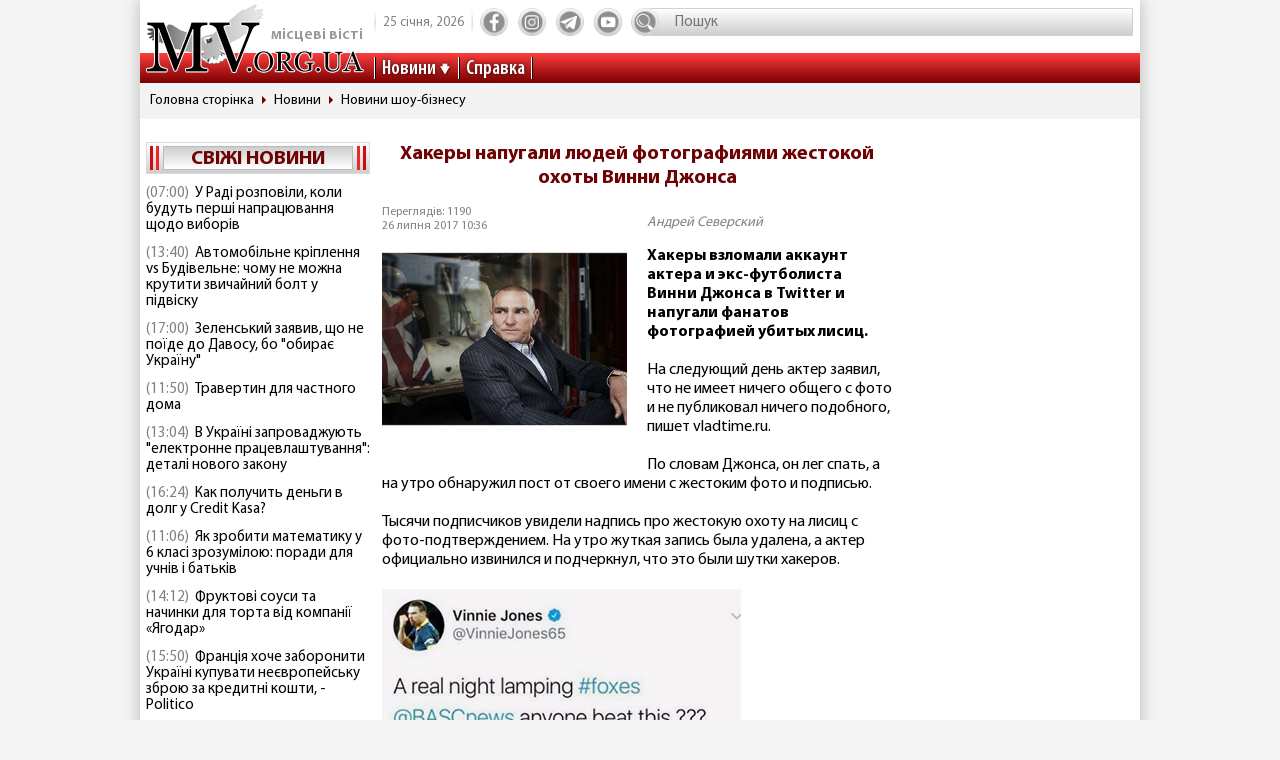

--- FILE ---
content_type: text/html; charset=utf-8
request_url: https://www.mv.org.ua/news/155731-hakery_napugali_lyudei_fotografijami_zhestokoi_ohoty_vinni_dzhonsa.html
body_size: 9152
content:
<!DOCTYPE html>
<html lang="ru">
  <head>
<!-- Global site tag (gtag.js) - Google Analytics -->
<script async src="https://www.googletagmanager.com/gtag/js?id=UA-1345068-2"></script>
<script>
  window.dataLayer = window.dataLayer || [];
  function gtag(){dataLayer.push(arguments);}
  gtag('js', new Date());
  gtag('config', 'UA-1345068-2');
</script>  
    <base href="//www.mv.org.ua" />
    <title>Хакеры выложили фото лисиц, якобы, убитых Винни Джонсом</title>
    <meta charset="utf-8">
    <meta property="og:type" content="article">
    <meta property="og:description" content="Хакеры взломали аккаунт актера и экс-футболиста Винни Джонса в Twitter и напугали фанатов фотографией убитых лисиц."/>
    <meta property="og:title" content="Хакеры выложили фото лисиц, якобы, убитых Винни Джонсом">
    <meta property="og:url" content="https://www.mv.org.ua/news/155731-hakery_napugali_lyudei_fotografijami_zhestokoi_ohoty_vinni_dzhonsa.html">
    <meta property="og:image" content="https://www.mv.org.ua/image/news_small/2017/07/26_103631_vinni.jpg">
    <meta property="og:site_name" content="Актуальні новини Мелітополя та регіону - Місцеві вісті">
    <meta property="fb:app_id" content="176363986035330"/>
    <meta property="og:locale" content="ru_RU"/>
    <meta name="description" content="Хакеры взломали аккаунт актера и экс-футболиста Винни Джонса в Twitter и напугали фанатов фотографией убитых лисиц."/>
    <meta http-equiv="x-ua-compatible" content="ie=edge">
    <meta name="viewport" content="width=device-width, initial-scale=1.0, minimum-scale=1.0, maximum-scale=1.0, user-scalable=no">
    <link rel="shortcut icon" type="image/x-icon" href="img/favicon.ico">
        <link rel="preload" href="/fonts/MyriadPro-Regular.woff" as="font" type="font/woff" crossorigin="anonymous">	
	    <link rel="preload" href="/fonts/MyriadPro-Bold.woff" as="font" type="font/woff" crossorigin="anonymous">
	    <link rel="preload" href="/fonts/MyriadPro-Semibold.woff" as="font" type="font/woff" crossorigin="anonymous">
	    <link rel="preload" href="/fonts/MyriadPro-SemiboldCond.woff" as="font" type="font/woff" crossorigin="anonymous">
        <link rel="preload" href="/fonts/MyriadPro-BoldCond.woff" as="font" type="font/woff" crossorigin="anonymous">
        <link rel="preload" href="/js/tinymce/skins/lightgray/skin.min.css" as="style">
    <link rel="stylesheet" href="css/style.css?rel=1555576566242">
    <link rel="stylesheet" href="css/custom.css?rel=1555576566241">
        <link rel="amphtml" href="https://www.mv.org.ua/amp/news/155731-hakery_napugali_lyudei_fotografijami_zhestokoi_ohoty_vinni_dzhonsa.html"><script async src="https://pagead2.googlesyndication.com/pagead/js/adsbygoogle.js"></script>
<script>
     (adsbygoogle = window.adsbygoogle || []).push({
          google_ad_client: "ca-pub-8073609406579166",
          enable_page_level_ads: true
     });
</script>


  </head>
  <body>

    <div class="backstage">
        
    </div>
    <div class="page">

    		  <div class="drawer-overlay"></div>
              <div class="drawer-content">
                <ul class="drawer-nav">
                  <li class="drawer-item search">
                    <form method="get" action="/search.php">
                      <input class="search-control" type="text" name="s" placeholder="Пошук">
               		  <input type="hidden" name="p" value="1" />
                      <button class="search-btn" type="submit"></button>
                    </form>
                  </li>
                  <li class="drawer-item"><a class="drawer-link" href="/news/">Усі новини</a></li>
                                    <li class="drawer-item"><a class="drawer-link" href="/Melitopol">МЕЛІТОПОЛЬ ТА РЕГІОН</a></li>
                                    <li class="drawer-item"><a class="drawer-link" href="/Zaporozhskaya_oblast">ЗАПОРІЖЖЯ ТА ОБЛАСТЬ</a></li>
                                    <li class="drawer-item"><a class="drawer-link" href="/world">СВІТ</a></li>
                                    <li class="drawer-item"><a class="drawer-link" href="/Ukraine">Україна</a></li>
                                    <li class="drawer-item"><a class="drawer-link" href="/shou-biznes">ШОУ-БІЗНЕС</a></li>
                                    <li class="drawer-item"><a class="drawer-link" href="/dom_i_semya">ДІМ І СІМ'Я</a></li>
                                    <li class="drawer-item"><a class="drawer-link" href="/tehnologii">НАУКА ТА ТЕХНОЛОГІЇ</a></li>
                                    <li class="drawer-item"><a class="drawer-link" href="/tv_program.php">ТВ программа</a></li>
                  <li class="drawer-item"><a class="drawer-link" href="/business.html">Справка</a></li>
                  
                  <li class="drawer-item"><a class="drawer-link" href="/press/">Пресс-релизы</a></li>

                </ul>
              </div>

      <header class="page-header header"><a class="logo" href="/" ><span>місцеві вісті</span></a>
        <nav class="toolbar">
          <ul class="toolbar-nav">
            <li class="nav-item calend">
              <div class="calend-item">25 січня, 2026</div>
              <div class="calend-item"></div>
            </li>
                        <li class="nav-item social">
              <ul class="social-nav">
                <li class="social-item"><a class="social-link ic-fb" href="https://www.facebook.com/mvnovosty" target="_blank" rel="nofollow noopener"></a></li>
                <li class="social-item"><a class="social-link ic-ig" href="https://www.instagram.com/mv_novosty/" target="_blank" rel="nofollow noopener"></a></li>
                <li class="social-item"><a class="social-link ic-tg" href="https://t.me/newstimeukr" target="_blank" rel="nofollow noopener"></a></li>
                <li class="social-item"><a class="social-link ic-yt" href="https://www.youtube.com/c/mvnovosti?sub_confirmation=1" target="_blank" rel="nofollow noopener"></a></li>
              </ul>
            </li>
            <li class="nav-item search">
              <form method="get" action="/search.php">
                <input class="search-control" type="text" name="s" placeholder="Пошук">
                <input type="hidden" name="p" value="1" />
                                <button class="search-btn" type="submit"></button>
              </form>
            </li>
            <li class="nav-item drawer">
              <button class="drawer-toggle" type="button"><span></span><span></span><span></span><span></span><span></span></button>
            </li>
          </ul>
        </nav>
        <nav class="navbar">
          <ul class="navbar-nav">
            <li class="nav-item drop-item"><a class="nav-link" href="/news/">Новини</a>
              <ul class="drop-nav">
                <li><a href="/news/">Усі новини</a></li>
                                <li><a href="/Melitopol">МЕЛІТОПОЛЬ ТА РЕГІОН</a></li>
                                <li><a href="/Zaporozhskaya_oblast">ЗАПОРІЖЖЯ ТА ОБЛАСТЬ</a></li>
                                <li><a href="/world">СВІТ</a></li>
                                <li><a href="/Ukraine">Україна</a></li>
                                <li><a href="/shou-biznes">ШОУ-БІЗНЕС</a></li>
                                <li><a href="/dom_i_semya">ДІМ І СІМ'Я</a></li>
                                <li><a href="/tehnologii">НАУКА ТА ТЕХНОЛОГІЇ</a></li>
                                <li><a href="/press/">Прес-релизи</a></li>
              </ul>
            </li>
            <li class="nav-item"><a class="nav-link" href="/business.html">Справка</a></li>

          </ul>
        </nav>
      </header>
            <nav aria-label="breadcrumb">
        <ol class="breadcrumb">
                            <li class="breadcrumb-item"><a href="/">Головна сторінка</a></li>
                                      <li class="breadcrumb-item"><a href="/news">Новини</a></li>
                                      <li class="breadcrumb-item"><a href="/shou-biznes">Новини шоу-бізнесу</a></li>
                          </ol>
      </nav>
            
<div style="margin-top: 5px">
<style>
.shapka { width:100%; height: 100px; }
@media(min-width: 500px) { .shapka { width:100%; height: 70px; } }
@media(min-width: 800px) { .shapka { width:100%; height: 150px; } }
</style>
<!--
<script async src="https://pagead2.googlesyndication.com/pagead/js/adsbygoogle.js?client=ca-pub-8073609406579166" crossorigin="anonymous"></script>
<ins class="adsbygoogle shapka"
     style="display:inline-block"
     data-ad-client="ca-pub-8073609406579166"
     data-ad-slot="3021743104"></ins>
<script>
(adsbygoogle = window.adsbygoogle || []).push({});
</script>
-->
</div>      <div class="page-body grid">
        <aside class="sidebar sidebar-left">
          <section class="case case-headline">

            <div class="case-heading bordered">

					<div class="case-caption"><span><a href="/news/">Свіжі новини</a></span></div>
				
			
 
            </div>
            <div class="case-body">
              <div class="items">
                                <div class="item"><span class="item-date">(07:00)</span><a class="item-title" href="/news/279623-u_radi_rozpovili_koli_budut_pershi_napracyuvannja_shodo_viboriv.html">У Раді розповіли, коли будуть перші напрацювання щодо виборів</a></div>
                                <div class="item"><span class="item-date">(13:40)</span><a class="item-title" href="/news/279624-avtomobilne_kriplennja_vs_budivelne_chomu_ne_mozhna_krutiti_zvichainii_bolt_u_pidvisku.html">Автомобільне кріплення vs Будівельне: чому не можна крутити звичайний болт у підвіску</a></div>
                                <div class="item"><span class="item-date">(17:00)</span><a class="item-title" href="/news/279621-zelenskii_zajaviv_sho_ne_poide_do_davosu_bo_obirae_ukrainu.html">Зеленський заявив, що не поїде до Давосу, бо "обирає Україну"</a></div>
                                <div class="item"><span class="item-date">(11:50)</span><a class="item-title" href="/news/279622-travertin_dlja_chastnogo_doma.html">Травертин для частного дома</a></div>
                                <div class="item"><span class="item-date">(13:04)</span><a class="item-title" href="/news/279617-v_ukraini_zaprovadzhuyut_elektronne_pracevlashtuvannja_detali_novogo_zakonu.html">В Україні запроваджують "електронне працевлаштування": деталі нового закону</a></div>
                                <div class="item"><span class="item-date">(16:24)</span><a class="item-title" href="/news/279620-kak_poluchit_dengi_v_dolg_u_credit_kasa.html">Как получить деньги в долг у Credit Kasa?</a></div>
                                <div class="item"><span class="item-date">(11:06)</span><a class="item-title" href="/news/279618-jak_zrobiti_matematiku_u_6_klasi_zrozumiloyu_poradi_dlja_uchniv_i_batkiv.html">Як зробити математику у 6 класі зрозумілою: поради для учнів і батьків</a></div>
                                <div class="item"><span class="item-date">(14:12)</span><a class="item-title" href="/news/279619-fruktovi_sousi_ta_nachinki_dlja_torta_vid_kompanii_jagodar.html">Фруктові соуси та начинки для торта від компанії «Ягодар»</a></div>
                                <div class="item"><span class="item-date">(15:50)</span><a class="item-title" href="/news/279615-francija_hoche_zaboroniti_ukraini_kupuvati_neevropeisku_zbroyu_za_kreditni_koshti_-_politico.html">Франція хоче заборонити Україні купувати неєвропейську зброю за кредитні кошти, - Politico</a></div>
                                <div class="item"><span class="item-date">(10:55)</span><a class="item-title" href="/news/279616-vbudovani_posudomiini_mashini_suchasne_rishennja_dlja_vashoi_kuhni.html">Вбудовані посудомийні машини: сучасне рішення для вашої кухні</a></div>
                                <div class="item"><span class="item-date">(09:40)</span><a class="item-title" href="/news/279614-chomu_ribalki_obirayut_naduvni_chovni_kolibri.html">Чому рибалки обирають надувний човен «Колібрі КМ-260Д»</a></div>
                                <div class="item"><span class="item-date">(09:42)</span><a class="item-title" href="/news/279611-ukraina_strimko_vtrachae_kvalifikovani_kadri_dani_mizhnarodnogo_reitingu.html">Україна стрімко втрачає кваліфіковані кадри: дані міжнародного рейтингу</a></div>
                                <div class="item"><span class="item-date">(09:51)</span><a class="item-title" href="/news/279613-laminuvannja_vii_-_prirodna_viraznist_pogljadu_ta_dogljanutii_efekt.html">Ламінування вій - природна виразність погляду та доглянутий ефект</a></div>
                                <div class="item"><span class="item-date">(09:46)</span><a class="item-title" href="/news/279612-maibutne_mobilnogo_geimingu_vid_first_dev.html">Майбутнє мобільного геймінгу від First Dev</a></div>
                                <div class="item"><span class="item-date">(12:10)</span><a class="item-title" href="/news/279609-ne_vstigli_proiti_identifikaciyu_do_31_grudnja_u_pfu_pojasnili_sho_bude_z_pensijami.html">Не встигли пройти ідентифікацію до 31 грудня? У ПФУ пояснили, що буде з пенсіями </a></div>
                                <div class="item"><span class="item-date">(10:31)</span><a class="item-title" href="/news/279610-5_zvichok_cherez_jaki_ipad_zdaetsja_nezruchnim.html">5 звичок, через які iPad здається незручним</a></div>
                                <div class="item"><span class="item-date">(15:17)</span><a class="item-title" href="/news/279607-ukraina_maizhe_udvichi_zbilshila_import_elektriki_-_ukrenergo.html">Україна майже удвічі збільшила імпорт електрики - Укренерго</a></div>
                                <div class="item"><span class="item-date">(15:22)</span><a class="item-title" href="/news/279608-skilki_koshtue_podorozh_avtobusom_kiiv_-_bratislava_u_2025_roci_tarifi_bagazh_dodatkovi_vitrati.html">Скільки коштує подорож автобусом Київ – Братислава у 2025 році: тарифи, багаж, додаткові витрати</a></div>
                                <div class="item"><span class="item-date">(17:45)</span><a class="item-title" href="/news/279597-pensioneri_mayut_proiti_identifikaciyu_do_31_grudnja_shob_ne_vtratiti_viplati_pokrokova_instrukcija.html">Пенсіонери мають пройти ідентифікацію до 31 грудня, щоб не втратити виплати: покрокова інструкція</a></div>
                                <div class="item"><span class="item-date">(15:27)</span><a class="item-title" href="/news/279603-energosistema_ukraini_v_naigirshomu_stani_z_veresnja_2024_roku_-_magate.html">Енергосистема України в найгіршому стані з вересня 2024 року - МАГАТЕ</a></div>
                              </div>
            </div>
          </section>
         
          

                    
          <section class="case case-poll">
            <div class="case-heading bordered">
              <div class="case-caption"><span>Опитування</span></div>
            </div>
            <div class="case-body">
              <form id="ajax-poll" class="form" method="post" action="/poll">
                <div class="form-title"> Чи плануєте вже літню відпустку?</div>
                                <div class="form-group">
                  <div class="form-check custom-checkbox">
                    <input class="form-check-input" id="check0" type="radio" name="poll" value="0">                    <label class="form-check-label" for="check0">Нікуди не поїду, буду працювати та донатити</label>
                  </div>
                                  </div>
                                <div class="form-group">
                  <div class="form-check custom-checkbox">
                    <input class="form-check-input" id="check1" type="radio" name="poll" value="1">                    <label class="form-check-label" for="check1">Планую відпустку цікавими місцями України</label>
                  </div>
                                  </div>
                                <div class="form-group">
                  <div class="form-check custom-checkbox">
                    <input class="form-check-input" id="check2" type="radio" name="poll" value="2">                    <label class="form-check-label" for="check2">Поїду за кордон</label>
                  </div>
                                  </div>
                                <div class="form-group">
                  <div class="form-check custom-checkbox">
                    <input class="form-check-input" id="check3" type="radio" name="poll" value="3">                    <label class="form-check-label" for="check3">Тільки мрію про море</label>
                  </div>
                                  </div>
                                                <div class="btn-wrap">
                  <button class="btn" type="submit"><span>Проголосувати</span></button>
                </div>
                              </form>
            </div>
            
            
            
            
            
                            
            <div class="case-caption last-polls">Результати<br >минулого опитування</div>
            <div class="case-body">
                <div class="form-title">Чи треба приймати новий закон про мобілізацію?</div>
                                <div class="form-group">
                  <div class="form-check custom-checkbox">
                    <label>Ні, він обмежує права людей</label>
                  </div>
                  <div class="form-progress">
                    <div class="form-progress-bar" style="width:0%;"></div>
                    <div class="form-progress-count">0%</div>
                  </div>

                </div>
                                <div class="form-group">
                  <div class="form-check custom-checkbox">
                    <label>Так, щоб більше людей пішли захищати країну</label>
                  </div>
                  <div class="form-progress">
                    <div class="form-progress-bar" style="width:35%;"></div>
                    <div class="form-progress-count">35%</div>
                  </div>

                </div>
                                <div class="form-group">
                  <div class="form-check custom-checkbox">
                    <label>Треба, але з певними правками</label>
                  </div>
                  <div class="form-progress">
                    <div class="form-progress-bar" style="width:15%;"></div>
                    <div class="form-progress-count">15%</div>
                  </div>

                </div>
                                <div class="form-group">
                  <div class="form-check custom-checkbox">
                    <label>Краще хай спочатку діти депутатів підуть на фронт</label>
                  </div>
                  <div class="form-progress">
                    <div class="form-progress-bar" style="width:45%;"></div>
                    <div class="form-progress-count">45%</div>
                  </div>

                </div>
                            </div>
                        
          </section>
                    
		  
         <section class="case case-popular">
            <div class="case-heading bordered">
              <div class="case-caption"><span>Найбільш читані</span></div>
            </div>
            <div class="case-body">

              <div class="tab-content">
                <div class="tab-pane fade show active" id="mostRead">
                  <div class="items">
                  	                    <div class="item">
                      <div class="item-info"><a class="item-title" href="/news/279617-v_ukraini_zaprovadzhuyut_elektronne_pracevlashtuvannja_detali_novogo_zakonu.html">В Україні запроваджують "електронне працевлаштування": деталі нового закону</a></div>
                      <div class="item-stat"><span class="item-icon ic-read"></span><span class="item-count">434</span></div>
                    </div>
                                        <div class="item">
                      <div class="item-info"><a class="item-title" href="/news/279621-zelenskii_zajaviv_sho_ne_poide_do_davosu_bo_obirae_ukrainu.html">Зеленський заявив, що не поїде до Давосу, бо "обирає Україну"</a></div>
                      <div class="item-stat"><span class="item-icon ic-read"></span><span class="item-count">254</span></div>
                    </div>
                                        <div class="item">
                      <div class="item-info"><a class="item-title" href="/news/279622-travertin_dlja_chastnogo_doma.html">Травертин для частного дома</a></div>
                      <div class="item-stat"><span class="item-icon ic-read"></span><span class="item-count">240</span></div>
                    </div>
                                        <div class="item">
                      <div class="item-info"><a class="item-title" href="/news/279623-u_radi_rozpovili_koli_budut_pershi_napracyuvannja_shodo_viboriv.html">У Раді розповіли, коли будуть перші напрацювання щодо виборів</a></div>
                      <div class="item-stat"><span class="item-icon ic-read"></span><span class="item-count">225</span></div>
                    </div>
                                        <div class="item">
                      <div class="item-info"><a class="item-title" href="/news/279624-avtomobilne_kriplennja_vs_budivelne_chomu_ne_mozhna_krutiti_zvichainii_bolt_u_pidvisku.html">Автомобільне кріплення vs Будівельне: чому не можна крутити звичайний болт у підвіску</a></div>
                      <div class="item-stat"><span class="item-icon ic-read"></span><span class="item-count">217</span></div>
                    </div>
                                      </div>
                </div>

              </div>
            </div>
          </section>	

          <section class="case case-archive">
            <div class="case-heading bordered">
              <div class="case-caption"><span>Архів новин</span></div>
            </div>
            <div class="case-body">
              <div class="datepicker-inline"></div>
            </div>
          </section>
          

         
          
          
        </aside>
      <main class="page-content">
          <section class="case case-news">
            <div class="case-body">
              <article class="item">

                                        

                                <h1 class="item-title">Хакеры напугали людей фотографиями жестокой охоты Винни Джонса</h1>
                
                <div class="item-inform">
                  <div class="item-stat">

                    <div class="item-date">Переглядів: 1190                    <p>26 липня 2017 10:36</div></p>
                  </div>
                  <div class="item-author"><a class="gray" href="/news/author/andrei_severskii.html" >Андрей Северский</a></div>                </div>
                

                <div class="item-preview">
                                  <div class="item-img"><img src="image/news_small/2017/07/26_103631_vinni.jpg" alt="Хакеры напугали людей фотографиями жестокой охоты Винни Джонса фото"></div>
                  <div class="item-rel"></div>
                </div>

                <div class="item-text">
                  <span class="item-desc">Хакеры взломали аккаунт актера и экс-футболиста Винни Джонса в Twitter и напугали фанатов фотографией убитых лисиц.</span><br />
<br />
На следующий день актер заявил, что не имеет ничего общего с фото и не публиковал ничего подобного, пишет vladtime.ru.<br />
<br />
По словам Джонса, он лег спать, а на утро обнаружил пост от своего имени с жестоким фото и подписью.<br />
<br />
Тысячи подписчиков увидели надпись про жестокую охоту на лисиц с фото-подтверждением. На утро жуткая запись была удалена, а актер официально извинился и подчеркнул, что это были шутки хакеров.<br />
<br />
<img alt="" height="420" src="/image/pic_fc7a80c89597abf802f41093708d916a.jpg" width="359" /><br />
<br />
Отмечается, что аккаунт поддался взлому. Сам Винни Джонс не поддерживает подобных мероприятий. Как стало известно позднее, фотография сделана в 2012 году жителем Австралии и позже была опубликована в Сети.<br />
<br />
Источник:&nbsp;http://veroyatno.com.ua                </div>
                
                <div class="item-social">


                               
                  <nav class="social">
                    <div class="social-title">Поділитися у соцмережах:</div>
                    <ul class="social-nav">
                      <li class="social-item"><a class="social-link ic-fb" href="javascript:void(0);" onclick="share('https://www.facebook.com/sharer/sharer.php?u=https%3A%2F%2Fwww.mv.org.ua%2Fnews%2F155731-hakery_napugali_lyudei_fotografijami_zhestokoi_ohoty_vinni_dzhonsa.html')" class="social-fb"></a></li>
                      <li class="social-item"><a class="social-link ic-tg" href="javascript:void(0);" onclick="share('https://telegram.me/share/url?url=https%3A%2F%2Fwww.mv.org.ua%2Fnews%2F155731-hakery_napugali_lyudei_fotografijami_zhestokoi_ohoty_vinni_dzhonsa.html')"></a></li>
                      <li class="social-item"><a class="social-link ic-tw" href="javascript:void(0);" onclick="share('https://twitter.com/share?url=https%3A%2F%2Fwww.mv.org.ua%2Fnews%2F155731-hakery_napugali_lyudei_fotografijami_zhestokoi_ohoty_vinni_dzhonsa.html')"></a></li>
                    </ul>
                  </nav>
                </div>
<hr class="divider">

<!-- Composite Start
<div id="M740898ScriptRootC1390643"></div>
<script src="https://jsc.mgid.com/m/v/mv.org.ua.1390643.js" async></script>
Composite End -->  

<br>
<script async src="https://pagead2.googlesyndication.com/pagead/js/adsbygoogle.js?client=ca-pub-8073609406579166"
     crossorigin="anonymous"></script>
<ins class="adsbygoogle"
     style="display:block"
     data-ad-format="autorelaxed"
     data-ad-client="ca-pub-8073609406579166"
     data-ad-slot="6505912025"></ins>
<script>
     (adsbygoogle = window.adsbygoogle || []).push({});
</script>





             
              
                          
              
                          
              
                          
              
                          
              
                          
              
                          
              
                          
              
                          
              
                          


                             <div class="item-comment">
                <a name="comments"></a>
                  <form class="form" method="post" action="/news/155731-hakery_napugali_lyudei_fotografijami_zhestokoi_ohoty_vinni_dzhonsa.html#comments">
                                    <div class="answer_name"></div>
                    <div class="form-group">
                      <div class="form-label">Имя:</div>
                      <input class="form-control" type="text" name="name" value="">
                      <input type="hidden" name="answer_id" id="answer_id" value="">
                      <input type="hidden" name="num" id="num" value="">
                    </div>
                    <div class="form-group">
                      <div class="form-label">Ваш комментарий:</div>
                      <div class="mceu-wrap">
                        <textarea class="mceu" rows="" cols="" name="txt"></textarea>
                      </div>
                    </div>
                    <div class="btn-wrap">
                      <div class="form-check custom-checkbox">
                        <input class="form-check-input" id="captcha" type="checkbox" name="captcha" value="1" >
                        <label class="form-check-label" for="captcha">Я не робот</label>
                      </div>
                      <button class="btn" type="submit"><span>Добавить коментарий</span></button>
                    </div>
                  </form>
                                  </div>
                <div class="item-comments">
                                  </div>
              
              </article>
            </div>
          </section>
          




          <hr class="divider">
          <section class="case case-similar">
            <div class="case-heading">
              <div class="case-title">Схожі новини:</div>
            </div>
            <div class="case-body">
              <div class="items">
                              <div class="item">
                  <div class="item-title"><a href="/news/279623-u_radi_rozpovili_koli_budut_pershi_napracyuvannja_shodo_viboriv.html">У Раді розповіли, коли будуть перші напрацювання щодо виборів</a></div>
                </div>
                              <div class="item">
                  <div class="item-title"><a href="/news/279624-avtomobilne_kriplennja_vs_budivelne_chomu_ne_mozhna_krutiti_zvichainii_bolt_u_pidvisku.html">Автомобільне кріплення vs Будівельне: чому не можна крутити звичайний болт у підвіску</a></div>
                </div>
                              <div class="item">
                  <div class="item-title"><a href="/news/279621-zelenskii_zajaviv_sho_ne_poide_do_davosu_bo_obirae_ukrainu.html">Зеленський заявив, що не поїде до Давосу, бо "обирає Україну"</a></div>
                </div>
                              <div class="item">
                  <div class="item-title"><a href="/news/279622-travertin_dlja_chastnogo_doma.html">Травертин для частного дома</a></div>
                </div>
                              <div class="item">
                  <div class="item-title"><a href="/news/279617-v_ukraini_zaprovadzhuyut_elektronne_pracevlashtuvannja_detali_novogo_zakonu.html">В Україні запроваджують "електронне працевлаштування": деталі нового закону</a></div>
                </div>
              
              </div>

            </div>

          </section>



          <div class="banner">
          


                    </div>


<script type="application/ld+json">
{
  "@context" : "http://schema.org",
  "@type" : "NewsArticle",
  "mainEntityOfPage": {
        "@type": "WebPage",
        "@id": ""
    },

 "headline" :  "Хакеры напугали людей фотографиями жестокой охоты Винни Джонса",
	"description" : "Хакеры взломали аккаунт актера и экс-футболиста Винни Джонса в Twitter и напугали фанатов фотографией убитых лисиц.",
		"image" : "/image/news_small/2017/07/26_103631_vinni.jpg",
		"datePublished" :  "2017-07-26T10:36:31+03:00",
		"dateModified" :  "2017-07-26T10:36:31+03:00",
		"articleBody" : "Хакеры взломали аккаунт актера и экс-футболиста Винни Джонса в Twitter и напугали фанатов фотографией убитых лисиц.

На следующий день актер заявил, что не имеет ничего общего с фото и не публиковал ничего подобного, пишет vladtime.ru.

По словам Джонса, он лег спать, а на утро обнаружил пост от своего имени с жестоким фото и подписью.

Тысячи подписчиков увидели надпись про жестокую охоту на лисиц с фото-подтверждением. На утро жуткая запись была удалена, а актер официально извинился и подчеркнул, что это были шутки хакеров.



Отмечается, что аккаунт поддался взлому. Сам Винни Джонс не поддерживает подобных мероприятий. Как стало известно позднее, фотография сделана в 2012 году жителем Австралии и позже была опубликована в Сети.

Источник:&nbsp;http://veroyatno.com.ua",

	

					"author" : {
			"@type" : "Person",
			"name" : "Андрей Северский"
		},
		
		"publisher" : {
		"@type" : "Organization",
		"name" : "МВ-холдинг",
			"logo": {
			"@type": "ImageObject",
			"url": "https://www.mv.org.ua/img/logo_190_60.png",
			"width": 190,
			"height": 60
			}
		}
 }
</script>

        </main>        <aside class="sidebar sidebar-right">
          <section class="case case-banners">
          	          </section>


         </aside>
      </div>
    </div>    <footer class="page-footer footer">
      <div class="footer-inner">
        <div class="footer-top">
          <div class="footer-center">
            <nav class="navbar">
              <ul class="navbar-nav">
                <li class="nav-item"><a href="/about.html">Про нас</a></li>
                <li class="nav-item"><a href="/advertisers.html">Реклама</a></li>
                <li class="nav-item"><a href="/contacts.html">Контакти</a></li>
				<!--<li class="nav-item"><a href="/subscription.html">Підписка</a></li>-->
              </ul>
            </nav>
          </div>
          <div class="footer-left">
            <nav class="social">
              <div class="social-title">Ми у соцмережах</div>
              <ul class="social-nav">
                <li class="social-item"><a class="social-link ic-fb" href="https://www.facebook.com/mvnovosty" target="_blank" rel="nofollow noopener"></a></li>
                <li class="social-item"><a class="social-link ic-ig" href="https://www.instagram.com/mv_novosty/" target="_blank" rel="nofollow noopener"></a></li>
                <li class="social-item"><a class="social-link ic-tg" href="https://t.me/newstimeukr" target="_blank" rel="nofollow noopener"></a></li>
                <li class="social-item"><a class="social-link ic-yt" href="https://www.youtube.com/c/mvnovosti?sub_confirmation=1" target="_blank" rel="nofollow noopener" ></a></li>
              </ul>
            </nav>
          </div>
          <div class="footer-right">
            <nav class="toolbar">
              <ul class="toolbar-nav">
                <li class="nav-item"><!--LiveInternet counter--><a href="//www.liveinternet.ru/click"
target="_blank" rel="nofollow noopener"><img id="licnt474C" width="31" height="31" style="border:0" 
title="LiveInternet"
src="[data-uri]"
alt=""/></a><script>(function(d,s){d.getElementById("licnt474C").src=
"//counter.yadro.ru/hit?t38.2;r"+escape(d.referrer)+
((typeof(s)=="undefined")?"":";s"+s.width+"*"+s.height+"*"+
(s.colorDepth?s.colorDepth:s.pixelDepth))+";u"+escape(d.URL)+
";h"+escape(d.title.substring(0,150))+";"+Math.random()})
(document,screen)</script><!--/LiveInternet-->

</li>
                <li class="nav-item"></li>
              </ul>
            </nav>
          </div>
        </div>
        <div class="footer-bottom">
          <p>© 2002 ТОВ "МВ-холдінг" Всі права захищені. Сайт виготовлено за підтримки посольства США. Наш стратегічний інвестор - MDIF.</p>
		  <p>Наші партнери в Україні - УАМБ та АНРВУ. Матеріали з позначкою "Реклама" та "*" розміщуються на правах реклами.</p>
        </div>
      </div>
    </footer>
    <script src="js/jquery.min.js"></script>
    <script src="js/vendor.js?rel=1555576566239"></script>
    <script src="js/script.js?rel=1555576566241"></script>
    <script src="js/tinymce/tinymce.min.js"></script>
    <script>
    $(function() {
    	$('#num').val('155731');
    });
    </script>
                
    <form id="formErr" action="" method="post" target="blankFrame">
    	<input type="hidden" name="lang" value="">
    	<input type="hidden" name="ctg" value="">
    	<input type="hidden" name="variable" value="">
    	<input type="hidden" name="docloc">
    	<input type="hidden" name="txterr">
    	<input type="hidden" name="useragent">
	</form>
  <script defer src="https://static.cloudflareinsights.com/beacon.min.js/vcd15cbe7772f49c399c6a5babf22c1241717689176015" integrity="sha512-ZpsOmlRQV6y907TI0dKBHq9Md29nnaEIPlkf84rnaERnq6zvWvPUqr2ft8M1aS28oN72PdrCzSjY4U6VaAw1EQ==" data-cf-beacon='{"version":"2024.11.0","token":"607cb9da9ce64490b733375b08bb29ad","r":1,"server_timing":{"name":{"cfCacheStatus":true,"cfEdge":true,"cfExtPri":true,"cfL4":true,"cfOrigin":true,"cfSpeedBrain":true},"location_startswith":null}}' crossorigin="anonymous"></script>
</body>
</html>

--- FILE ---
content_type: text/html; charset=utf-8
request_url: https://www.google.com/recaptcha/api2/aframe
body_size: 268
content:
<!DOCTYPE HTML><html><head><meta http-equiv="content-type" content="text/html; charset=UTF-8"></head><body><script nonce="FH-0_C0W4yu7yaC807PKwQ">/** Anti-fraud and anti-abuse applications only. See google.com/recaptcha */ try{var clients={'sodar':'https://pagead2.googlesyndication.com/pagead/sodar?'};window.addEventListener("message",function(a){try{if(a.source===window.parent){var b=JSON.parse(a.data);var c=clients[b['id']];if(c){var d=document.createElement('img');d.src=c+b['params']+'&rc='+(localStorage.getItem("rc::a")?sessionStorage.getItem("rc::b"):"");window.document.body.appendChild(d);sessionStorage.setItem("rc::e",parseInt(sessionStorage.getItem("rc::e")||0)+1);localStorage.setItem("rc::h",'1769318564387');}}}catch(b){}});window.parent.postMessage("_grecaptcha_ready", "*");}catch(b){}</script></body></html>